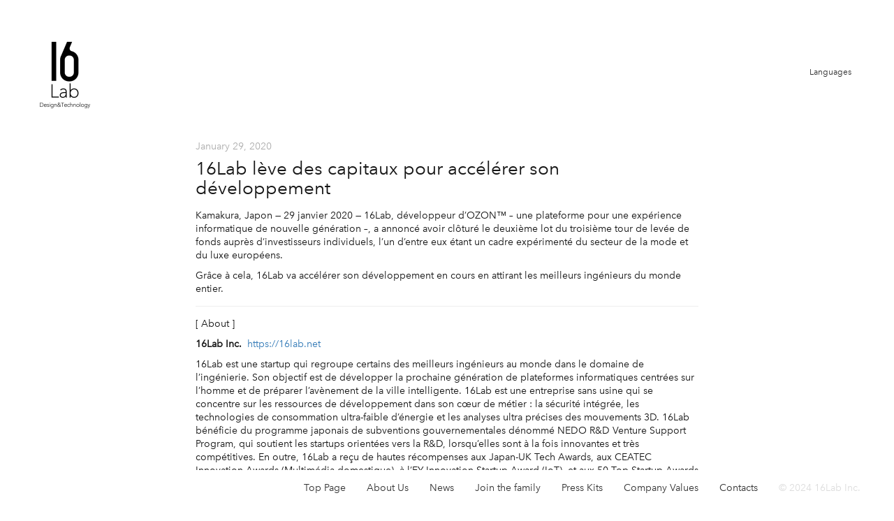

--- FILE ---
content_type: text/html; charset=UTF-8
request_url: http://www.16lab.net/2020/01/29/16lab-raises-capital-to-accelerate-development_fr/
body_size: 9262
content:

<!DOCTYPE html><html lang="en-US">
<head>
	<meta charset="UTF-8">
	<meta name="viewport" content="width=device-width, initial-scale=1">
	<meta property="og:type" content="article">
	<meta property="og:title" content="16Lab lève des capitaux pour accélérer son développement  |  16Lab">
	<meta property="og:image" content="https://www.16lab.net/images/ogp.jpg">
	<meta property="og:url" content="https://www.16lab.net">
	<link rel="shortcut icon" href="https://www.16lab.net/images/favicon.ico">
	<title>
		16Lab lève des capitaux pour accélérer son développement  |  16Lab	</title>
	<meta name='robots' content='max-image-preview:large'/>
<link rel='dns-prefetch' href='//fast.fonts.net'/>
<link rel='dns-prefetch' href='//db.onlinewebfonts.com'/>
<link rel='dns-prefetch' href='//s.w.org'/>
<link rel="alternate" type="application/rss+xml" title="16Lab &raquo; Feed" href="https://www.16lab.net/feed/"/>
<link rel="alternate" type="application/rss+xml" title="16Lab &raquo; Comments Feed" href="https://www.16lab.net/comments/feed/"/>
		<script type="text/javascript">window._wpemojiSettings={"baseUrl":"https:\/\/s.w.org\/images\/core\/emoji\/13.0.1\/72x72\/","ext":".png","svgUrl":"https:\/\/s.w.org\/images\/core\/emoji\/13.0.1\/svg\/","svgExt":".svg","source":{"concatemoji":"http:\/\/www.16lab.net\/wp-includes\/js\/wp-emoji-release.min.js?ver=5.7.14"}};!function(e,a,t){var n,r,o,i=a.createElement("canvas"),p=i.getContext&&i.getContext("2d");function s(e,t){var a=String.fromCharCode;p.clearRect(0,0,i.width,i.height),p.fillText(a.apply(this,e),0,0);e=i.toDataURL();return p.clearRect(0,0,i.width,i.height),p.fillText(a.apply(this,t),0,0),e===i.toDataURL()}function c(e){var t=a.createElement("script");t.src=e,t.defer=t.type="text/javascript",a.getElementsByTagName("head")[0].appendChild(t)}for(o=Array("flag","emoji"),t.supports={everything:!0,everythingExceptFlag:!0},r=0;r<o.length;r++)t.supports[o[r]]=function(e){if(!p||!p.fillText)return!1;switch(p.textBaseline="top",p.font="600 32px Arial",e){case"flag":return s([127987,65039,8205,9895,65039],[127987,65039,8203,9895,65039])?!1:!s([55356,56826,55356,56819],[55356,56826,8203,55356,56819])&&!s([55356,57332,56128,56423,56128,56418,56128,56421,56128,56430,56128,56423,56128,56447],[55356,57332,8203,56128,56423,8203,56128,56418,8203,56128,56421,8203,56128,56430,8203,56128,56423,8203,56128,56447]);case"emoji":return!s([55357,56424,8205,55356,57212],[55357,56424,8203,55356,57212])}return!1}(o[r]),t.supports.everything=t.supports.everything&&t.supports[o[r]],"flag"!==o[r]&&(t.supports.everythingExceptFlag=t.supports.everythingExceptFlag&&t.supports[o[r]]);t.supports.everythingExceptFlag=t.supports.everythingExceptFlag&&!t.supports.flag,t.DOMReady=!1,t.readyCallback=function(){t.DOMReady=!0},t.supports.everything||(n=function(){t.readyCallback()},a.addEventListener?(a.addEventListener("DOMContentLoaded",n,!1),e.addEventListener("load",n,!1)):(e.attachEvent("onload",n),a.attachEvent("onreadystatechange",function(){"complete"===a.readyState&&t.readyCallback()})),(n=t.source||{}).concatemoji?c(n.concatemoji):n.wpemoji&&n.twemoji&&(c(n.twemoji),c(n.wpemoji)))}(window,document,window._wpemojiSettings);</script>
		<style type="text/css">img.wp-smiley,img.emoji{display:inline!important;border:none!important;box-shadow:none!important;height:1em!important;width:1em!important;margin:0 .07em!important;vertical-align:-.1em!important;background:none!important;padding:0!important}</style>
	<link rel='stylesheet' id='wp-block-library-css' href='http://www.16lab.net/wp-includes/css/dist/block-library/A.style.min.css,qver=5.7.14.pagespeed.cf.XRz6SezAMZ.css' type='text/css' media='all'/>
<link rel='stylesheet' id='font-avenir-css' href='//fast.fonts.net/cssapi/0883036e-477d-42cb-977a-da6cbe4e7f2c.css?ver=5.7.14' type='text/css' media='all'/>
<link rel='stylesheet' id='font-2-css' href='//db.onlinewebfonts.com/c/5a774fb0d936a5c77c616acc2192c8db?family=Avenir+Next+Cyr+Ultra+Light&#038;ver=5.7.14' type='text/css' media='all'/>
<link rel='stylesheet' id='font-awesome-css' href='http://www.16lab.net/wp-content/themes/16lab-corp/components/font-awesome/css/A.font-awesome.min.css,qver=5.7.14.pagespeed.cf.iIGKnvKx_M.css' type='text/css' media='all'/>
<link rel='stylesheet' id='style-css' href='http://www.16lab.net/wp-content/themes/16lab-corp/A.style.css,qver=5.7.14.pagespeed.cf.7ICd78nA_m.css' type='text/css' media='all'/>
<script type='text/javascript' src='http://www.16lab.net/wp-includes/js/jquery/jquery.min.js?ver=3.5.1' id='jquery-core-js'></script>
<script type='text/javascript' src='http://www.16lab.net/wp-includes/js/jquery/jquery-migrate.min.js?ver=3.3.2' id='jquery-migrate-js'></script>
<script type='text/javascript' src='http://www.16lab.net/wp-content/themes/16lab-corp/components/scrollreveal/dist/scrollReveal.min.js?ver=5.7.14' id='scroll-revael-js'></script>
<script type='text/javascript' src='http://www.16lab.net/wp-content/themes/16lab-corp/components/isMobile/isMobile.min.js?ver=5.7.14' id='is-mobile-js'></script>
<script type='text/javascript' src='http://www.16lab.net/wp-content/themes/16lab-corp/scripts/common.js?ver=5.7.14' id='script_common-js'></script>
<link rel="EditURI" type="application/rsd+xml" title="RSD" href="https://www.16lab.net/xmlrpc.php?rsd"/>
<link rel="wlwmanifest" type="application/wlwmanifest+xml" href="http://www.16lab.net/wp-includes/wlwmanifest.xml"/> 
<link rel="canonical" href="https://www.16lab.net/2020/01/29/16lab-raises-capital-to-accelerate-development_fr/721/"/>
<link rel='shortlink' href='https://www.16lab.net/?p=721'/>
<link rel="alternate" type="application/json+oembed" href="https://www.16lab.net/wp-json/oembed/1.0/embed?url=https%3A%2F%2Fwww.16lab.net%2F2020%2F01%2F29%2F16lab-raises-capital-to-accelerate-development_fr%2F721%2F"/>
<link rel="alternate" type="text/xml+oembed" href="https://www.16lab.net/wp-json/oembed/1.0/embed?url=https%3A%2F%2Fwww.16lab.net%2F2020%2F01%2F29%2F16lab-raises-capital-to-accelerate-development_fr%2F721%2F&#038;format=xml"/>

	<!-- GA tracking code -->
	<!-- Global site tag (gtag.js) - Google Analytics -->
	<script async src="https://www.googletagmanager.com/gtag/js?id=UA-54777252-1"></script>
	<script>window.dataLayer=window.dataLayer||[];function gtag(){dataLayer.push(arguments);}gtag('js',new Date());gtag('config','UA-54777252-1');</script>

</head><body class="post-template-default single single-post postid-721 single-format-standard">
<div id="nav-main" class="nav">
	<a href="/" class="corp-logo">
		<img src="[data-uri]">
	</a>
	<!-- <div class="menu-wrapper">
		<ul id="menu-primary" class="menu"><li id="menu-item-42" class="menu-item menu-item-type-post_type menu-item-object-page menu-item-42"><a href="https://www.16lab.net/about/">About Us</a></li>
<li id="menu-item-43" class="menu-item menu-item-type-taxonomy menu-item-object-category menu-item-43"><a href="https://www.16lab.net/news/">All News</a></li>
</ul>	</div> -->
</div>
<div id="nav-mobile" class="nav">
	<!-- <div class="bar">
		<div class="corp-logo"><a href="/"><img src="/images/logo_16lab.png"></a></div>
		<div class="toggle-button outer">
			<div class="inner"><i class="button inactive fa fa-bars"></i><i class="button active fa fa-times"></i></div>
		</div>
	</div>
	<div class="sub-bar"></div>
	<div class="menu-wrapper">
		<ul id="menu-primary-1" class="menu"><li class="menu-item menu-item-type-post_type menu-item-object-page menu-item-42"><a href="https://www.16lab.net/about/">About Us</a></li>
<li class="menu-item menu-item-type-taxonomy menu-item-object-category menu-item-43"><a href="https://www.16lab.net/news/">All News</a></li>
</ul>	</div> -->
	<div class="header-content">
		<a href="/" class='nav-mobile__logo'>
			<img src="[data-uri]">
		</a>

		<div class="nav-mobile__language">
			
		</div>
	</div>
</div><div id="site-content" class="post">
		
<article class="template-post" id="721" class="index post-721 post type-post status-publish format-standard hentry category-uncategorized">
	<div class="date">
		January 29, 2020	</div>
	<header>
		<h1 class="title"><a href="https://www.16lab.net/2020/01/29/16lab-raises-capital-to-accelerate-development_fr/721/" title="16Lab lève des capitaux pour accélérer son développement" rel="bookmark">
				16Lab lève des capitaux pour accélérer son développement</a></h1>
	</header>
	<div class="content">
		    <div class="language-nav">
        <p class="language__title">Languages</p>
        <ul class="language__menu">
                            <li class="item ">
                    <a href="/2020/01/29/16lab-raises-capital-to-accelerate-development_de/" class="link">de</a>
                </li>
                            <li class="item ">
                    <a href="/2020/01/29/16lab-raises-capital-to-accelerate-development_en/" class="link">en</a>
                </li>
                            <li class="item ">
                    <a href="/2020/01/29/16lab-raises-capital-to-accelerate-development_es/" class="link">es</a>
                </li>
                            <li class="item active">
                    <a href="/2020/01/29/16lab-raises-capital-to-accelerate-development_fr/" class="link">fr</a>
                </li>
                            <li class="item ">
                    <a href="/2020/01/29/16lab-raises-capital-to-accelerate-development_jp/" class="link">jp</a>
                </li>
                            <li class="item ">
                    <a href="/2020/01/29/16lab-raises-capital-to-accelerate-development_it/" class="link">it</a>
                </li>
                    </ul>
    </div>
    
<p class="p1"><span class="s1">Kamakura, Japon &#8212; 29 janvier 2020 &#8212; 16Lab, développeur d&#8217;OZON™ – une plateforme pour une expérience informatique de nouvelle génération –, a annoncé avoir clôturé le deuxième lot du troisième tour de levée de fonds auprès d&#8217;investisseurs individuels, l&#8217;un d&#8217;entre eux étant un cadre expérimenté du secteur de la mode et du luxe européens. </span></p>
<p><span id="more-721"></span></p>
<p class="p1"><span class="s1">Grâce à cela, 16Lab va accélérer son développement en cours en attirant les meilleurs ingénieurs du monde entier.</span></p>
<hr/>
<p class="p7"><span class="s1">[ About ]</span></p>
<p class="p8"><span class="s2"><b>16Lab Inc.</b><span class="Apple-converted-space">  </span><a href="https://16lab.net"><span class="s3">https://16lab.net</span></a></span></p>
<p class="p9"><span class="s1">16Lab est une startup qui regroupe certains des meilleurs ingénieurs au monde dans le domaine de l&#8217;ingénierie. Son objectif est de développer la prochaine génération de plateformes informatiques centrées sur l&#8217;homme et de préparer l&#8217;avènement de la ville intelligente. 16Lab est une entreprise sans usine qui se concentre sur les ressources de développement dans son cœur de métier : la sécurité intégrée, les technologies de consommation ultra-faible d&#8217;énergie et les analyses ultra précises des mouvements 3D. 16Lab bénéficie du programme japonais de subventions gouvernementales dénommé NEDO R&amp;D Venture Support Program, qui soutient les startups orientées vers la R&amp;D, lorsqu&#8217;elles sont à la fois innovantes et très compétitives. En outre, 16Lab a reçu de hautes récompenses aux Japan-UK Tech Awards, aux CEATEC Innovation Awards (Multimédia domestique), à l&#8217;EY Innovation Startup Award (IoT)  et aux 50 Top Startup Awards du TiE.</span></p>
<hr/>
<p>Press releases in 6 languages are available in PDFs: <a href="https://www.dropbox.com/s/fij0fizul2bk6x7/16Lab_200129_DE.pdf?dl=0">DE</a>, <a href="https://www.dropbox.com/s/1m9alubognqhak7/16Lab_200129_EN.pdf?dl=0">EN</a>, <a href="https://www.dropbox.com/s/ga1cz8j30hd949c/16Lab_200129_ES.pdf?dl=0">ES</a>, <a href="https://www.dropbox.com/s/ct26qyxn1br1622/16Lab_200129_FR.pdf?dl=0">FR</a>, <a href="https://www.dropbox.com/s/9may8dbkvir311h/16Lab_200129_IT.pdf?dl=0">IT</a>, <a href="https://www.dropbox.com/s/0tsuq6q09caonlh/16Lab_200129_JP.pdf?dl=0">JP</a>.</p>
<p>&nbsp;</p>
	</div>
</article>	</div>
<!-- mobile footer -->
<footer role="contentinfo">
	<div class="footer-desktop">
		<div class="menu">
			<ul id="menu-footer" class="menu"><li id="menu-item-398" class="menu-item menu-item-type-custom menu-item-object-custom menu-item-398"><a href="/">Top Page</a></li>
<li id="menu-item-32" class="menu-item menu-item-type-post_type menu-item-object-page menu-item-32"><a href="https://www.16lab.net/about/">About Us</a></li>
<li id="menu-item-1269" class="menu-item menu-item-type-taxonomy menu-item-object-category menu-item-1269"><a href="https://www.16lab.net/news/">News</a></li>
<li id="menu-item-402" class="menu-item menu-item-type-post_type menu-item-object-page menu-item-402"><a href="https://www.16lab.net/join-the-family/">Join the family</a></li>
<li id="menu-item-397" class="menu-item menu-item-type-post_type menu-item-object-page menu-item-397"><a href="https://www.16lab.net/press-kits/">Press Kits</a></li>
<li id="menu-item-395" class="menu-item menu-item-type-post_type menu-item-object-page menu-item-395"><a href="https://www.16lab.net/company-values/">Company Values</a></li>
<li id="menu-item-31" class="menu-item menu-item-type-post_type menu-item-object-page menu-item-31"><a href="https://www.16lab.net/contact-us/">Contacts</a></li>
</ul>		</div>
		<!-- <div class="copyright"><span>© 2013-2020 16Lab Inc.</span></div> -->
		<div class="copyright">© 2024 16Lab Inc.</div>
	</div>

	<div class="footer-mobile">
		<div class="footer-mobile__wrapper" id="nav-footer-mobile">
			<div class="footer-logo">
				<h5 class='logo-text'><strong>16Lab Inc.</strong></h5>
				<h5 class='logo-text-02'>Design & Technology</h5>
			</div>

			<div class="copyright-mobile">© 2024 16Lab Inc.</div>

			<div class="toggle-button outer">
				<div class="inner">
					<i class="button inactive fa fa-bars"></i>
					<i class="button active fa fa-times"></i>
				</div>
			</div>
		</div>

		<div id="footer-popup-menu">
			<ul id="menu-footer-1" class="menu"><li class="menu-item menu-item-type-custom menu-item-object-custom menu-item-398"><a href="/">Top Page</a></li>
<li class="menu-item menu-item-type-post_type menu-item-object-page menu-item-32"><a href="https://www.16lab.net/about/">About Us</a></li>
<li class="menu-item menu-item-type-taxonomy menu-item-object-category menu-item-1269"><a href="https://www.16lab.net/news/">News</a></li>
<li class="menu-item menu-item-type-post_type menu-item-object-page menu-item-402"><a href="https://www.16lab.net/join-the-family/">Join the family</a></li>
<li class="menu-item menu-item-type-post_type menu-item-object-page menu-item-397"><a href="https://www.16lab.net/press-kits/">Press Kits</a></li>
<li class="menu-item menu-item-type-post_type menu-item-object-page menu-item-395"><a href="https://www.16lab.net/company-values/">Company Values</a></li>
<li class="menu-item menu-item-type-post_type menu-item-object-page menu-item-31"><a href="https://www.16lab.net/contact-us/">Contacts</a></li>
</ul>		</div>
	</div>
</footer>

<script type='text/javascript' src='http://www.16lab.net/wp-includes/js/wp-embed.min.js?ver=5.7.14' id='wp-embed-js'></script>
<script src="http://www.16lab.net/wp-content/themes/16lab-corp/components/retina.js/dist/retina.min.js"></script>
<script>(function(i,s,o,g,r,a,m){i['GoogleAnalyticsObject']=r;i[r]=i[r]||function(){(i[r].q=i[r].q||[]).push(arguments)},i[r].l=1*new Date();a=s.createElement(o),m=s.getElementsByTagName(o)[0];a.async=1;a.src=g;m.parentNode.insertBefore(a,m)})(window,document,'script','//www.google-analytics.com/analytics.js','ga');ga('create','UA-54777252-1','auto');ga('send','pageview');</script></body>
</html>

--- FILE ---
content_type: text/css;charset=UTF-8
request_url: http://db.onlinewebfonts.com/c/5a774fb0d936a5c77c616acc2192c8db?family=Avenir+Next+Cyr+Ultra+Light&ver=5.7.14
body_size: 442
content:
/*
      www.OnlineWebFonts.Com 
      You must credit the author Copy this link on your web 
      <div>Font made from <a href="http://www.onlinewebfonts.com/fonts">Web Fonts</a>is licensed by CC BY 4.0</div>
      OR
      <a href="http://www.onlinewebfonts.com/fonts">Web Fonts</a>

      CSS rules to specify fonts

      font-family: "Avenir Next Cyr Ultra Light";;

*/

@font-face{
    font-family: "Avenir Next Cyr Ultra Light";
    src: url("https://db.onlinewebfonts.com/t/5a774fb0d936a5c77c616acc2192c8db.eot");
    src: url("https://db.onlinewebfonts.com/t/5a774fb0d936a5c77c616acc2192c8db.eot?#iefix")format("embedded-opentype"),
        url("https://db.onlinewebfonts.com/t/5a774fb0d936a5c77c616acc2192c8db.woff")format("woff"),
        url("https://db.onlinewebfonts.com/t/5a774fb0d936a5c77c616acc2192c8db.woff2")format("woff2"),
        url("https://db.onlinewebfonts.com/t/5a774fb0d936a5c77c616acc2192c8db.ttf")format("truetype"),
        url("https://db.onlinewebfonts.com/t/5a774fb0d936a5c77c616acc2192c8db.svg#Avenir Next Cyr Ultra Light")format("svg");
    font-weight:normal;
    font-style:normal;
    font-display:swap;
}
 
